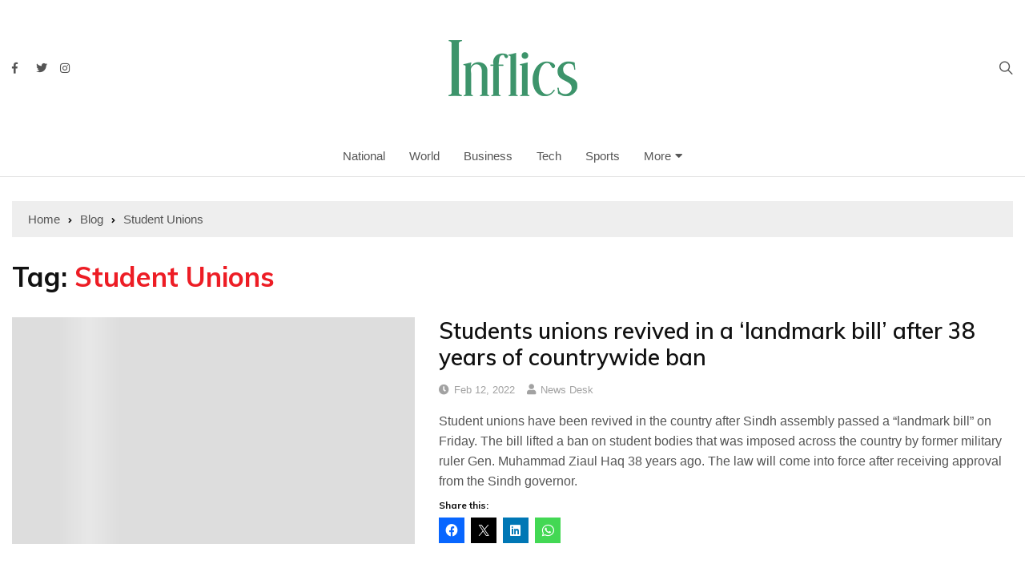

--- FILE ---
content_type: text/html; charset=utf-8
request_url: https://www.google.com/recaptcha/api2/aframe
body_size: 270
content:
<!DOCTYPE HTML><html><head><meta http-equiv="content-type" content="text/html; charset=UTF-8"></head><body><script nonce="AFBMUAD8zvIOKyZGQMklSA">/** Anti-fraud and anti-abuse applications only. See google.com/recaptcha */ try{var clients={'sodar':'https://pagead2.googlesyndication.com/pagead/sodar?'};window.addEventListener("message",function(a){try{if(a.source===window.parent){var b=JSON.parse(a.data);var c=clients[b['id']];if(c){var d=document.createElement('img');d.src=c+b['params']+'&rc='+(localStorage.getItem("rc::a")?sessionStorage.getItem("rc::b"):"");window.document.body.appendChild(d);sessionStorage.setItem("rc::e",parseInt(sessionStorage.getItem("rc::e")||0)+1);localStorage.setItem("rc::h",'1766038106850');}}}catch(b){}});window.parent.postMessage("_grecaptcha_ready", "*");}catch(b){}</script></body></html>